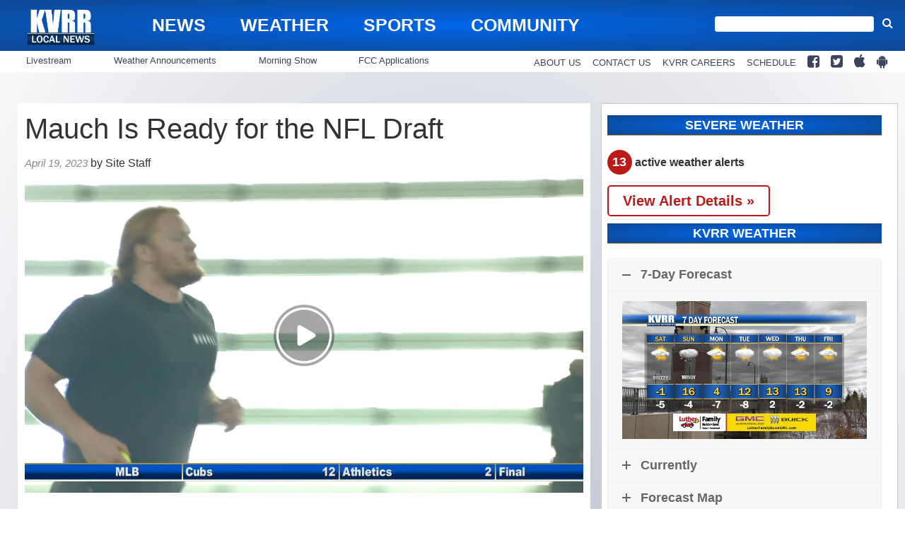

--- FILE ---
content_type: text/html; charset=utf-8
request_url: https://www.google.com/recaptcha/api2/aframe
body_size: 267
content:
<!DOCTYPE HTML><html><head><meta http-equiv="content-type" content="text/html; charset=UTF-8"></head><body><script nonce="94lbS0Fh3B66Te5dqVjvjg">/** Anti-fraud and anti-abuse applications only. See google.com/recaptcha */ try{var clients={'sodar':'https://pagead2.googlesyndication.com/pagead/sodar?'};window.addEventListener("message",function(a){try{if(a.source===window.parent){var b=JSON.parse(a.data);var c=clients[b['id']];if(c){var d=document.createElement('img');d.src=c+b['params']+'&rc='+(localStorage.getItem("rc::a")?sessionStorage.getItem("rc::b"):"");window.document.body.appendChild(d);sessionStorage.setItem("rc::e",parseInt(sessionStorage.getItem("rc::e")||0)+1);localStorage.setItem("rc::h",'1768621396339');}}}catch(b){}});window.parent.postMessage("_grecaptcha_ready", "*");}catch(b){}</script></body></html>

--- FILE ---
content_type: application/javascript
request_url: https://player.field59.com/v4/vp/KVRR/5d0ecf5a76bf93864e92ec1a66e0fbae9577c134
body_size: 1920
content:
	var field59 = field59 || {};
(function(w,d){
	field59.lp = "https://";
		if(!field59.parameters) { field59.parameters = {}; }
    


	if(!field59.cssloaded) {
		var c = d.createElement('link'); c.type = 'text/css'; c.rel='stylesheet'; c.href = "https://player.field59.com/css/main-c0ce5439e8.css"; d.getElementsByTagName('head')[0].appendChild(c);
		field59.cssloaded = true;
	}


	var playerobj = {
		id: "5d0ecf5a76bf93864e92ec1a66e0fbae9577c134",
		intitalized: false,
		loaded: false,
			init: function() {
			if(this.intitalized && this.loaded) return true;
			this.intitalized = true;
					this.loaded = f59.renderPlayer(this.id, this.config);
							},


		config: {
		"pm": "video",
		"mt": "s",
		"k6":'$398146622120534,$231816912879463,$451982825111605,$328641718258927,$406583622589284',
"ao":true,
"brand": "field59",
"sharing": "//player.field59.com/v4/vps/KVRR/5d0ecf5a76bf93864e92ec1a66e0fbae9577c134",
"tagId": "G-Y73LYCQW0D","comscore": false,
"autoplay": false,
"polite": false,
"visible": false,
"showtitle": false,
		"hasCaptions":true,
		"thumb" : "https://cdn.field59.com/KVRR/922da9fbcf2b792018e6e841d40c1af56f7b40e0.jpg",
						"baseurl" : "//player.field59.com/v4",
				"dfpConfig":{"companions":"f59-cb-5d0ecf5a76bf93864e92ec1a66e0fbae9577c134", "prerollTemplate":"https://pubads.g.doubleclick.net/gampad/ads?sz=1280x720&iu=/51686514/KVRR_1280_720_VAST_Video&impl=s&gdfp_req=1&env=vp&output=vast&vpos=preroll&unviewed_position_start=1&url=[referrer_url]&description_url=[description_url]&correlator=[timestamp]","midrollTemplate" :"","postrollTemplate" :"","prerollCompanionTemplate" :"","midrollCompanionTemplate" :"","postrollCompanionTemplate" :"", "polite": "false"},
		"clip": {
		          	"url": "https://vod.field59.com/vod/_definst_/smil:bimvid-storage/KVRR/1681959844-5d0ecf5a76bf93864e92ec1a66e0fbae9577c134.smil/manifest.f4m",
			"m3u8": "https://vod.field59.com/vod/_definst_/smil:bimvid-storage/KVRR/1681959844-5d0ecf5a76bf93864e92ec1a66e0fbae9577c134.smil/playlist.m3u8",
            "urlResolvers": ['f4m', 'bwcheck'],
            "provider": "httpstreaming",
            "bufferLength": 6,
            "adaptive": true,
        			"scaling":"fit",
			"pageUrl": escape(document.URL),"id":"6440ab38f935f350cc01c9e0",
						"ccsidecar" : "https://cdn.field59.com/KVRR/1681959786-5d0ecf5a76bf93864e92ec1a66e0fbae9577c134_cc.vtt",			"owner": "KVRR",
			"dockey":"5d0ecf5a76bf93864e92ec1a66e0fbae9577c134",
			"title": "mauch",
			"description": "mauch",
			"duration":86.2,
			"keywords": "uncategorized,college,homepage-sports,sports-top-story,top-sports-headlines,ndsu,ndsu-football,ndsu-football-captains,cody-mauch",
			"categories" : "sports"
			
		},
		"plugins": {
			"controls": 	{"url":"https://swfs.field59.com/f59-controls-3.2.16.swf", "time": true}
			,"dfp": { "zIndex":50, "onCompanion": function(oC){$('#'+oC.containerId).html(oC.content);}}
		}
	},
	};
	field59.players = field59.players || [];
	field59.players.push(playerobj);
	
		
					url = "https://player.field59.com/js/html5_dfp-a4e11984e6.js";
			function rtg() {
		field59.sl = true;
		var i,p=field59.players;
		for(i=0; i < p.length; i++) { obj=p[i]; if(!obj.intitalized){ obj.init(); } }
		//f59.finalizeListeners();
	}
	function loadit() {
				var gtag = d.createElement('script'); gtag.type = 'text/javascript'; gtag.src = "https://www.googletagmanager.com/gtag/js?id=G-T78MDWKL6X"; d.getElementsByTagName('head')[0].appendChild(gtag);
		 var ga4s = d.createElement('script'); ga4s.type = 'text/javascript'; ga4s.src = 'https://www.googletagmanager.com/gtag/js?id=G-Y73LYCQW0D'; d.getElementsByTagName('head')[0].appendChild(ga4s); 
		if (typeof w.field59.sl === "undefined") {
			var s = d.createElement('script'); s.type = 'text/javascript'; s.src = url; if (s.readyState) { s.onreadystatechange = function (){ if (this.readyState == 'complete' || this.readyState == 'loaded') { rtg(); } }; } else { s.onload = rtg; } d.getElementsByTagName('head')[0].appendChild(s);
		} else { rtg(); }
	}

	if (d.readyState != 'loading') {
		loadit();
	} else if (d.addEventListener) {
		d.addEventListener("DOMContentLoaded", loadit);
	} else {
		d.attachEvent('onreadystatechange', function() {
			if (d.readyState != 'loading') {
				loadit();
			}
		});
	}

		var el = d.createElement("div");
	el.setAttribute("class", "f59-video");
	el.innerHTML = '<div id="f59-5d0ecf5a76bf93864e92ec1a66e0fbae9577c134" class="f59-main"></div><div id="f59-cb-5d0ecf5a76bf93864e92ec1a66e0fbae9577c134" class="f59-companion" style="display:none"></div>';
		var ipo, ors = {}; 
	field59.ipo && ((ipo = field59.ipo || {}), (ors = ipo["5d0ecf5a76bf93864e92ec1a66e0fbae9577c134"] || ipo.global || {}));
	if (typeof ors.targetdiv !== 'undefined' ) {
		var t = d.getElementById(ors.targetdiv);
		t.appendChild(el);
	} else {
		var scriptEls = d.getElementsByTagName("script"); var i; var len = scriptEls.length;
		for (i = 0; i < len; i++) {
			if (scriptEls[i].getAttribute("src") && scriptEls[i].getAttribute("src").indexOf("5d0ecf5a76bf93864e92ec1a66e0fbae9577c134") > -1) {
				var t = scriptEls[i]; t.parentNode.insertBefore(el, t.nextSibling);
			}
		}
	}
			if (typeof w.field59.sl !== "undefined") { playerobj.init(); }
})(window, document);

